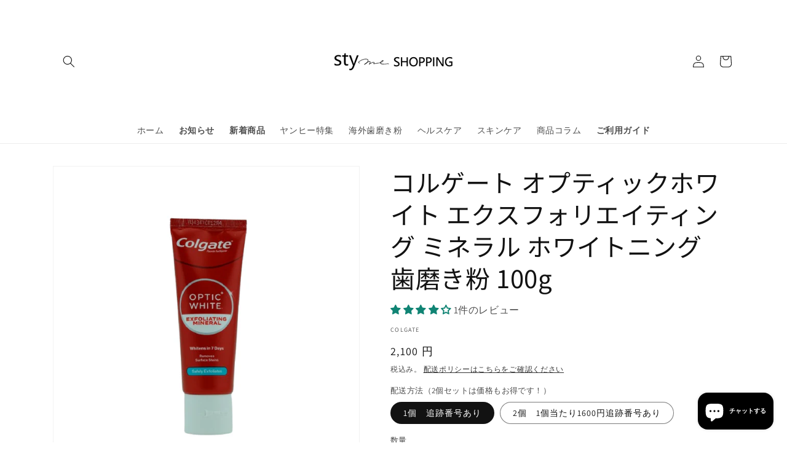

--- FILE ---
content_type: text/javascript; charset=utf-8
request_url: https://s3.us-east-2.amazonaws.com/orderlogic-production/stymeshopping_constraints.js?202502190343
body_size: 44881
content:
var olConstraints = {"shop_id":60336472242,"money_format":"{{amount_no_decimals}} 円","order_min_quantity":null,"order_max_quantity":null,"messages":{"min_product_quantity_prompt":" {{product_title}}は最低 {{quantity}} 個の注文が必要です。","max_product_quantity_prompt":" {{product_title}}は最大 {{quantity}} 個までしか注文ができません。","multiple_quantity_prompt":"通関事情ならびに個人の使用量を大幅に超える購入数に関しては注文を制限させていただいております。 ","modal_title":"数量を確認してください","ok_button":"確認","dismiss_button":"閉じる","update_button":"数量を限度数に更新","cart_changed_prompt":"カートの中身が変更されました。お手数ですがもう一度注文を試してみてください。","custom_message":"数量を変更してから注文に進んでください。"},"7423144984754_maximum":{"product_id":7423144984754,"product":{"title":"【1本あたり750円！】新発想虫よけクリーム ビオレガード モスブロックセラム【日本未上陸】"},"variant_count":8,"type":"maximum","amount":"4"},"7403517083826_maximum":{"product_id":7403517083826,"product":{"title":"ORVA エクスピグメント2%クリーム30g"},"variant_count":1,"type":"maximum","amount":"4"},"7352605147314_maximum":{"product_id":7352605147314,"product":{"title":"OliveOil スージングバーム・レモンセントティーツリー60g"},"variant_count":1,"type":"maximum","amount":"4"},"7178039918770_maximum":{"product_id":7178039918770,"product":{"title":"O'Keeffe's ワーキングハンズハンドクリーム76g"},"variant_count":1,"type":"maximum","amount":"4"},"7221368455346_maximum":{"product_id":7221368455346,"product":{"title":"OLAY Regeneristアイリフティングセラム15g"},"variant_count":1,"type":"maximum","amount":"4"},"7403517411506_maximum":{"product_id":7403517411506,"product":{"title":"NO7 プロテクト＆パーフェクトインテンスアドバスドアイクリーム15ml"},"variant_count":1,"type":"maximum","amount":"4"},"7221369045170_maximum":{"product_id":7221369045170,"product":{"title":"Numis Med 尿素10%フットバーム100ml"},"variant_count":1,"type":"maximum","amount":"4"},"7379983368370_maximum":{"product_id":7379983368370,"product":{"title":"No7 ピュアレチノール 0.3% Retinol Night Concentrate Serum 30ml"},"variant_count":1,"type":"maximum","amount":"4"},"7403516723378_maximum":{"product_id":7403516723378,"product":{"title":"NaturesPlus シュガーアーマー 60カプセル"},"variant_count":1,"type":"maximum","amount":"4"},"7221369307314_maximum":{"product_id":7221369307314,"product":{"title":"Natrol ソイイソフラボン50mg"},"variant_count":1,"type":"maximum","amount":"4"},"7291963211954_maximum":{"product_id":7291963211954,"product":{"title":"Mistine バージンオーガニックココナッツ・ヘアセラム35ml"},"variant_count":2,"type":"maximum","amount":"4"},"7221370650802_maximum":{"product_id":7221370650802,"product":{"title":"Melvita ネクターローズBBクリーム40ml"},"variant_count":1,"type":"maximum","amount":"4"},"7221370519730_maximum":{"product_id":7221370519730,"product":{"title":"アバイブーベ ハーバル歯磨き粉70g"},"variant_count":1,"type":"maximum","amount":"4"},"8056002904242_maximum":{"product_id":8056002904242,"product":{"title":"コルゲート トータルプロクリーニング 歯磨き粉"},"variant_count":2,"type":"maximum","amount":"4"},"7734528934066_maximum":{"product_id":7734528934066,"product":{"title":"コルゲート オプティックホワイト オーツー  歯磨き粉 Colgate Optic White O2 White"},"variant_count":6,"type":"maximum","amount":"4"},"8056002445490_maximum":{"product_id":8056002445490,"product":{"title":"デンティス プレミアムケア 歯磨き粉"},"variant_count":2,"type":"maximum","amount":"4"},"8056002412722_maximum":{"product_id":8056002412722,"product":{"title":"デンティス オリジナル 歯磨き粉"},"variant_count":2,"type":"maximum","amount":"4"},"8056002740402_maximum":{"product_id":8056002740402,"product":{"title":"コルゲート レギュラー 歯磨き粉"},"variant_count":2,"type":"maximum","amount":"4"},"8056002773170_maximum":{"product_id":8056002773170,"product":{"title":"コルゲート トータル アドバンスフレッシュ 歯磨き粉"},"variant_count":2,"type":"maximum","amount":"4"},"7708535292082_maximum":{"product_id":7708535292082,"product":{"title":"極品プラセンタコラーゲン美白シミ取りクレンザー"},"variant_count":1,"type":"maximum","amount":"4"},"7221370192050_maximum":{"product_id":7221370192050,"product":{"title":"位元堂 降醇通60カプセル"},"variant_count":1,"type":"maximum","amount":"4"},"7221370454194_maximum":{"product_id":7221370454194,"product":{"title":"位元堂 紅棗薑茶8袋"},"variant_count":1,"type":"maximum","amount":"4"},"7221368946866_maximum":{"product_id":7221368946866,"product":{"title":"Yukeido 赤ワインコラーゲンしみ取りホワイトニング肌再生マスク6枚"},"variant_count":1,"type":"maximum","amount":"4"},"7291963965618_maximum":{"product_id":7291963965618,"product":{"title":"YANHEE サンブロック・ホワイト30g"},"variant_count":3,"type":"maximum","amount":"4"},"7178040705202_maximum":{"product_id":7178040705202,"product":{"title":"YANHEE アクネクリーム10g"},"variant_count":1,"type":"maximum","amount":"4"},"7221369372850_maximum":{"product_id":7221369372850,"product":{"title":"Trilogy ミネラルラディアンスマスク60ml"},"variant_count":1,"type":"maximum","amount":"4"},"7403515314354_maximum":{"product_id":7403515314354,"product":{"title":"Trilogy ビタミンCポリッシングパウダー30g"},"variant_count":1,"type":"maximum","amount":"4"},"7221368357042_maximum":{"product_id":7221368357042,"product":{"title":"アバイブーベ マンゴスチンピール石鹸100g"},"variant_count":1,"type":"maximum","amount":"4"},"7221368324274_maximum":{"product_id":7221368324274,"product":{"title":"アバイブーベ インディアンマルベリー石鹸100g"},"variant_count":1,"type":"maximum","amount":"4"},"7708536078514_maximum":{"product_id":7708536078514,"product":{"title":"(バイタルミー)キトサンホワイトキドニービーン[サファイアヘルスケア社製]"},"variant_count":1,"type":"maximum","amount":"4"},"7345121132722_maximum":{"product_id":7345121132722,"product":{"title":"【限定価格1280円】cosme nomad for yellow base コスメノマド イエベセット"},"variant_count":1,"type":"maximum","amount":"4"},"7415387914418_maximum":{"product_id":7415387914418,"product":{"title":"【限定価格1280円】cosme nomad for blue base コスメノマド ブルベセット"},"variant_count":1,"type":"maximum","amount":"4"},"7345122574514_maximum":{"product_id":7345122574514,"product":{"title":"【限定価格1380円】cosme nomad buffet style 選べるコスメノマド"},"variant_count":1,"type":"maximum","amount":"4"},"7178039820466_maximum":{"product_id":7178039820466,"product":{"title":"SWANSON アルガンオイル・ウルトラモイスチャーライジングナイトクリーム59ml"},"variant_count":1,"type":"maximum","amount":"4"},"7221370290354_maximum":{"product_id":7221370290354,"product":{"title":"位元堂 純野生雲芝60粒"},"variant_count":1,"type":"maximum","amount":"4"},"7221370028210_maximum":{"product_id":7221370028210,"product":{"title":"位元堂 阿膠棗100g"},"variant_count":1,"type":"maximum","amount":"4"},"7221370126514_maximum":{"product_id":7221370126514,"product":{"title":"位元堂 韓國高麗紅蔘粉6年根60g"},"variant_count":1,"type":"maximum","amount":"4"},"7221369700530_maximum":{"product_id":7221369700530,"product":{"title":"位元堂 黒糖ジンジャーティー8袋"},"variant_count":1,"type":"maximum","amount":"4"},"7221369602226_maximum":{"product_id":7221369602226,"product":{"title":"位元堂 黒豆穀物パウダー5袋"},"variant_count":1,"type":"maximum","amount":"4"},"7708535521458_maximum":{"product_id":7708535521458,"product":{"title":"南極クリルビタミン"},"variant_count":1,"type":"maximum","amount":"4"},"7221369503922_maximum":{"product_id":7221369503922,"product":{"title":"ドクターゼロ リデニカル・ヘア\u0026スカルプシャンプー+コンディショナー女性用"},"variant_count":1,"type":"maximum","amount":"4"},"7221370978482_maximum":{"product_id":7221370978482,"product":{"title":"YANHEE ビューティースキン・アイジェルQ10　15ml"},"variant_count":3,"type":"maximum","amount":"4"},"7291963900082_maximum":{"product_id":7291963900082,"product":{"title":"YANHEE ワキ用ジェル・タラックレイ10g"},"variant_count":3,"type":"maximum","amount":"4"},"7868107096242_maximum":{"product_id":7868107096242,"product":{"title":"YANHEE セーラムヴィータC"},"variant_count":3,"type":"maximum","amount":"4"},"7708535947442_maximum":{"product_id":7708535947442,"product":{"title":"[フォリックス]ルグゼバイブ"},"variant_count":1,"type":"maximum","amount":"4"},"7799212638386_maximum":{"product_id":7799212638386,"product":{"title":"セメナックス"},"variant_count":3,"type":"maximum","amount":"4"},"7868106997938_maximum":{"product_id":7868106997938,"product":{"title":"クラチャイダム"},"variant_count":2,"type":"maximum","amount":"4"},"7868106768562_maximum":{"product_id":7868106768562,"product":{"title":"セルリッド（セルリド）"},"variant_count":1,"type":"maximum","amount":"4"},"7921179852978_maximum":{"product_id":7921179852978,"product":{"title":"プロソルーション・プラス"},"variant_count":3,"type":"maximum","amount":"4"},"7799212671154_maximum":{"product_id":7799212671154,"product":{"title":"フォルスコリンファットロスダイエット"},"variant_count":3,"type":"maximum","amount":"4"},"7708535423154_maximum":{"product_id":7708535423154,"product":{"title":"ドクターズファーマシーのプレミアムリジン"},"variant_count":1,"type":"maximum","amount":"4"},"7708535750834_maximum":{"product_id":7708535750834,"product":{"title":"(バイタルミー)ビオチン10000mcg[サファイアヘルスケア社製]"},"variant_count":1,"type":"maximum","amount":"4"},"7708535685298_maximum":{"product_id":7708535685298,"product":{"title":"(バイタルミー)シリマリン100mg[サファイアヘルスケア社製]"},"variant_count":1,"type":"maximum","amount":"4"},"7403516297394_maximum":{"product_id":7403516297394,"product":{"title":"マディ コンブチャサマーティー100ml"},"variant_count":1,"type":"maximum","amount":"4"},"7868106932402_maximum":{"product_id":7868106932402,"product":{"title":"モダプラスクロコダイルブラッドインカプセル100錠+おまけ30錠"},"variant_count":2,"type":"maximum","amount":"4"},"7352604950706_maximum":{"product_id":7352604950706,"product":{"title":"ポーポー リップバーム10g"},"variant_count":1,"type":"maximum","amount":"4"},"7237502107826_maximum":{"product_id":7237502107826,"product":{"title":"【テスト】プリックリーヒートクーリングシート10枚【テスト】"},"variant_count":1,"type":"maximum","amount":"4"},"7178040017074_maximum":{"product_id":7178040017074,"product":{"title":"バニクリーム モイスチャライジングスキンクリーム113g"},"variant_count":1,"type":"maximum","amount":"4"},"7291964424370_maximum":{"product_id":7291964424370,"product":{"title":"ケトスリム・ハイプロテインバー(チョコレートアーモンドクランチ)12本入"},"variant_count":1,"type":"maximum","amount":"4"},"7708535390386_maximum":{"product_id":7708535390386,"product":{"title":"ドクターズファーマシーのマルチビタミン180粒"},"variant_count":1,"type":"maximum","amount":"4"},"7178039853234_maximum":{"product_id":7178039853234,"product":{"title":"ドクターズファーマシーのマルチビタミン180粒"},"variant_count":1,"type":"maximum","amount":"4"},"7708536012978_maximum":{"product_id":7708536012978,"product":{"title":"(バイタルミー)ルテイン20mg[サファイアヘルスケア社製]"},"variant_count":1,"type":"maximum","amount":"4"},"7799212736690_maximum":{"product_id":7799212736690,"product":{"title":"スタッカー3"},"variant_count":3,"type":"maximum","amount":"4"},"7178040115378_maximum":{"product_id":7178040115378,"product":{"title":"マヌカドクター アピナリッシュ・エイジディファイングセラム30ml"},"variant_count":1,"type":"maximum","amount":"4"},"7221370749106_maximum":{"product_id":7221370749106,"product":{"title":"マヌカドクター アンチポルーション・プロテクティブプライマー30ml"},"variant_count":1,"type":"maximum","amount":"4"},"7178039787698_maximum":{"product_id":7178039787698,"product":{"title":"リバイタブロウ・アドバンス3ml"},"variant_count":1,"type":"maximum","amount":"4"},"7708535881906_maximum":{"product_id":7708535881906,"product":{"title":"(バイタルミー)ギムネマシルベスタ400mg[サファイアヘルスケア社製]"},"variant_count":1,"type":"maximum","amount":"4"},"7379983466674_maximum":{"product_id":7379983466674,"product":{"title":"4U2 キャンディパレット"},"variant_count":1,"type":"maximum","amount":"4"},"7403517280434_maximum":{"product_id":7403517280434,"product":{"title":"4U2 シマーブラッシュオン4.5g"},"variant_count":1,"type":"maximum","amount":"4"},"7403517345970_maximum":{"product_id":7403517345970,"product":{"title":"4U2 マットブラッシュオン4.5g"},"variant_count":1,"type":"maximum","amount":"4"},"7403517739186_maximum":{"product_id":7403517739186,"product":{"title":"4U2 コスメティックブロウコート7g"},"variant_count":1,"type":"maximum","amount":"4"},"7379983401138_maximum":{"product_id":7379983401138,"product":{"title":"4U2 EST. HARDER"},"variant_count":2,"type":"maximum","amount":"4"},"7379983564978_maximum":{"product_id":7379983564978,"product":{"title":"4U2 TOUCH MY LIP"},"variant_count":3,"type":"maximum","amount":"4"},"7708535914674_maximum":{"product_id":7708535914674,"product":{"title":"(バイタルミー)マカ500mg[サファイアヘルスケア社製]"},"variant_count":1,"type":"maximum","amount":"4"},"7708535783602_maximum":{"product_id":7708535783602,"product":{"title":"(バイタルミー)ジンク50mg[サファイアヘルスケア社製]"},"variant_count":1,"type":"maximum","amount":"4"},"7221368783026_maximum":{"product_id":7221368783026,"product":{"title":"マヌカドクター アピナリッシュ・レストリングナイトクリーム50ml"},"variant_count":1,"type":"maximum","amount":"4"},"7178039656626_maximum":{"product_id":7178039656626,"product":{"title":"ザントレックスレッド56錠"},"variant_count":1,"type":"maximum","amount":"4"},"7403515478194_maximum":{"product_id":7403515478194,"product":{"title":"Alepia オーガニック・アルガンオイル・ローズ100ml"},"variant_count":1,"type":"maximum","amount":"4"},"7562667360434_maximum":{"product_id":7562667360434,"product":{"title":"Avene デオドラント24h 50ml"},"variant_count":1,"type":"maximum","amount":"4"},"7221369831602_maximum":{"product_id":7221369831602,"product":{"title":"Avene シカルファットプラス・リペアクリーム40ml"},"variant_count":1,"type":"maximum","amount":"4"},"7221369798834_maximum":{"product_id":7221369798834,"product":{"title":"Avene トリクセラNTフルイドクリーム400ml"},"variant_count":1,"type":"maximum","amount":"4"},"7291964915890_maximum":{"product_id":7291964915890,"product":{"title":"Avene アンチエイジサンケアーSPF50+ 50ml"},"variant_count":1,"type":"maximum","amount":"4"},"7352605180082_maximum":{"product_id":7352605180082,"product":{"title":"Balipura オーラスプレー7チャクラ100ml"},"variant_count":1,"type":"maximum","amount":"4"},"7291964883122_maximum":{"product_id":7291964883122,"product":{"title":"Balipura クリスタルインフューズド・ロールOM(バーシング)8ml"},"variant_count":1,"type":"maximum","amount":"4"},"7291964752050_maximum":{"product_id":7291964752050,"product":{"title":"Balipura クリスタルインフューズド・ロールOM(ピュアラブ)8ml"},"variant_count":1,"type":"maximum","amount":"4"},"7291964817586_maximum":{"product_id":7291964817586,"product":{"title":"Balipura クリスタルインフューズド・ロールOM(レットゴー)8ml"},"variant_count":1,"type":"maximum","amount":"4"},"7291964784818_maximum":{"product_id":7291964784818,"product":{"title":"Balipura クリスタルインフューズド・ロールOM(プロテクション)8ml"},"variant_count":1,"type":"maximum","amount":"4"},"7291964850354_maximum":{"product_id":7291964850354,"product":{"title":"Balipura クリスタルインフューズド・ロールOM(グラウンディング)8ml"},"variant_count":1,"type":"maximum","amount":"4"},"7291964719282_maximum":{"product_id":7291964719282,"product":{"title":"Balipura クリスタルインフューズド・ロールOM(スペースクリアリング)8ml"},"variant_count":1,"type":"maximum","amount":"4"},"7178040377522_maximum":{"product_id":7178040377522,"product":{"title":"Benev GFハイドロジェルモイスチュアライジングマスク30g5枚"},"variant_count":1,"type":"maximum","amount":"4"},"7178039951538_maximum":{"product_id":7178039951538,"product":{"title":"BIHAKUEN ハイドロキノンソープ100g"},"variant_count":3,"type":"maximum","amount":"4"},"7291964653746_maximum":{"product_id":7291964653746,"product":{"title":"BIHAKUEN セルリバイタルセラム45カプセル"},"variant_count":1,"type":"maximum","amount":"4"},"7708535619762_maximum":{"product_id":7708535619762,"product":{"title":"[BIHAKUEN]ホワイチュア(Whiture)"},"variant_count":1,"type":"maximum","amount":"4"},"7178040344754_maximum":{"product_id":7178040344754,"product":{"title":"BIODERMA シカビオクリーム40ml"},"variant_count":1,"type":"maximum","amount":"4"},"7178040574130_maximum":{"product_id":7178040574130,"product":{"title":"BIODERMA アトデルム・インテンシブバーム500ml"},"variant_count":1,"type":"maximum","amount":"4"},"7291964620978_maximum":{"product_id":7291964620978,"product":{"title":"BIODERMA アトデルム・ウルトラリペアハンド\u0026ネイルクリーム50ml"},"variant_count":1,"type":"maximum","amount":"4"},"7221369667762_maximum":{"product_id":7221369667762,"product":{"title":"Bioderma サンシビオH2O 250ml"},"variant_count":1,"type":"maximum","amount":"4"},"7868106866866_maximum":{"product_id":7868106866866,"product":{"title":"BioProsper ホワイトキドニービーンエキストラクト"},"variant_count":1,"type":"maximum","amount":"4"},"7221369209010_maximum":{"product_id":7221369209010,"product":{"title":"BioTech USA チーズスープ"},"variant_count":1,"type":"maximum","amount":"4"},"7221369340082_maximum":{"product_id":7221369340082,"product":{"title":"BioTech USA  トマトスープ10袋"},"variant_count":1,"type":"maximum","amount":"4"},"7379983335602_maximum":{"product_id":7379983335602,"product":{"title":"BKAcne バランシングマスク35g"},"variant_count":1,"type":"maximum","amount":"4"},"7379983532210_maximum":{"product_id":7379983532210,"product":{"title":"BSC Smoothing Matte Powder SPF20 PA++"},"variant_count":3,"type":"maximum","amount":"4"},"7221370323122_maximum":{"product_id":7221370323122,"product":{"title":"CarbonCoco ココナッツ\u0026チャコールティースホワイトニングストリップ14枚"},"variant_count":1,"type":"maximum","amount":"4"},"7221370355890_maximum":{"product_id":7221370355890,"product":{"title":"CarbonCoco アクティベーティッドチャコールトゥースペースト・スペアミント80g"},"variant_count":1,"type":"maximum","amount":"4"},"7734528901298_maximum":{"product_id":7734528901298,"product":{"title":"サンマット Cathy Doll（キャシードール）肌補正下地・日焼け止め"},"variant_count":4,"type":"maximum","amount":"4"},"7221370683570_maximum":{"product_id":7221370683570,"product":{"title":"Caudalie オードボーテ100ml"},"variant_count":1,"type":"maximum","amount":"4"},"7352605540530_maximum":{"product_id":7352605540530,"product":{"title":"Caudalie レスベラトロールリフト50ml"},"variant_count":1,"type":"maximum","amount":"4"},"7403515084978_maximum":{"product_id":7403515084978,"product":{"title":"Caudalie インスタントデトックスマスク75ml"},"variant_count":1,"type":"maximum","amount":"4"},"7921179918514_maximum":{"product_id":7921179918514,"product":{"title":"(Cg)オージーGスポットジェル(無香料)"},"variant_count":2,"type":"maximum","amount":"4"},"7291963998386_maximum":{"product_id":7291963998386,"product":{"title":"CHAME V-Colファイバー5袋"},"variant_count":1,"type":"maximum","amount":"4"},"7403517575346_maximum":{"product_id":7403517575346,"product":{"title":"ChaTraMue オリジナルタイティー50袋"},"variant_count":1,"type":"maximum","amount":"4"},"7291964293298_maximum":{"product_id":7291964293298,"product":{"title":"Chiangmai Healthy Product プロポリス石鹸75g"},"variant_count":2,"type":"maximum","amount":"4"},"7403515248818_maximum":{"product_id":7403515248818,"product":{"title":"Clinique テイクザデイオフ・クレンジングバーム125ml"},"variant_count":1,"type":"maximum","amount":"4"},"7221370716338_maximum":{"product_id":7221370716338,"product":{"title":"Clinique モイスチャーサージ・96アイコンセントレート15ml"},"variant_count":1,"type":"maximum","amount":"4"},"7291964555442_maximum":{"product_id":7291964555442,"product":{"title":"Clinique フレッシュプレスト・デイリー\u0026オーバーナイトブースター(VC2本+VA2本)"},"variant_count":1,"type":"maximum","amount":"4"},"7178040049842_maximum":{"product_id":7178040049842,"product":{"title":"CountryLife L-アルギニン\u0026L-オルニチン1000mg180錠"},"variant_count":1,"type":"maximum","amount":"4"},"7221369012402_maximum":{"product_id":7221369012402,"product":{"title":"DENTISTE デンティス・プレミアム歯みがきセット"},"variant_count":1,"type":"maximum","amount":"4"},"7178040279218_maximum":{"product_id":7178040279218,"product":{"title":"オパシー DEO石鹸100g"},"variant_count":1,"type":"maximum","amount":"4"},"7221369143474_maximum":{"product_id":7221369143474,"product":{"title":"Dermaceutic ヒアルシューティック40ml"},"variant_count":1,"type":"maximum","amount":"4"},"7221369176242_maximum":{"product_id":7221369176242,"product":{"title":"Dermaceutic リジェンシューティック40ml"},"variant_count":1,"type":"maximum","amount":"4"},"7221369110706_maximum":{"product_id":7221369110706,"product":{"title":"Dermaceutic C25クリーム30ml"},"variant_count":1,"type":"maximum","amount":"4"},"7708535652530_maximum":{"product_id":7708535652530,"product":{"title":"[Dermaceutic]ミルクピールトリートメント(MilkPeelTreatment)"},"variant_count":1,"type":"maximum","amount":"4"},"7221369471154_maximum":{"product_id":7221369471154,"product":{"title":"Dermaroller アンチセルライトクリーム250ml"},"variant_count":1,"type":"maximum","amount":"4"},"7562667262130_maximum":{"product_id":7562667262130,"product":{"title":"DoctorD.Schwab SRGスーパーリムーバルジェル"},"variant_count":1,"type":"maximum","amount":"4"},"7403516166322_maximum":{"product_id":7403516166322,"product":{"title":"Dr.Mercola リポソーマル ビタミンC1000mg180カプセル"},"variant_count":1,"type":"maximum","amount":"4"},"8056002543794_maximum":{"product_id":8056002543794,"product":{"title":"スムースE クリーム　15g"},"variant_count":2,"type":"maximum","amount":"4"},"8056002576562_maximum":{"product_id":8056002576562,"product":{"title":"スムースE ホワイト ベイビーフェイスジェル"},"variant_count":2,"type":"maximum","amount":"4"},"8056002642098_maximum":{"product_id":8056002642098,"product":{"title":"スムースE ホワイト ベイビーフェイスクリーム"},"variant_count":2,"type":"maximum","amount":"4"},"8056002674866_maximum":{"product_id":8056002674866,"product":{"title":"スムースE クリームプラス ホワイト　10g"},"variant_count":2,"type":"maximum","amount":"4"},"7352606032050_maximum":{"product_id":7352606032050,"product":{"title":"Essano ビタミンCブライトニング・SPF15モイスチャライザー75ml"},"variant_count":1,"type":"maximum","amount":"4"},"7291960623282_maximum":{"product_id":7291960623282,"product":{"title":"EXAFIT リーンフレーム90錠"},"variant_count":1,"type":"maximum","amount":"4"},"7291964522674_maximum":{"product_id":7291964522674,"product":{"title":"Fillmed AAリフトセラム30ml"},"variant_count":1,"type":"maximum","amount":"4"},"7403516231858_maximum":{"product_id":7403516231858,"product":{"title":"Filorga タイムフィラーマスク・スーパースムージングマスク20ml"},"variant_count":1,"type":"maximum","amount":"4"},"7291963179186_maximum":{"product_id":7291963179186,"product":{"title":"Filorga メソマスク50ml"},"variant_count":1,"type":"maximum","amount":"4"},"7291964489906_maximum":{"product_id":7291964489906,"product":{"title":"Finale インティメイトタイトニングセラム10ml"},"variant_count":1,"type":"maximum","amount":"4"},"7221368520882_maximum":{"product_id":7221368520882,"product":{"title":"Finale バストクリーム30g"},"variant_count":2,"type":"maximum","amount":"4"},"7791240282290_maximum":{"product_id":7791240282290,"product":{"title":"_Gift_対象商品2000円以上注文で必ずもらえるタイ商品プレゼント"},"variant_count":1,"type":"maximum","amount":"4"},"7734529425586_maximum":{"product_id":7734529425586,"product":{"title":"ヴァセリンGluta HyaUVローション（Vaseline Healthy Bright Gluta Hya Serum Burst UV Lotion Flawless Glow）"},"variant_count":4,"type":"maximum","amount":"4"},"7734529392818_maximum":{"product_id":7734529392818,"product":{"title":"ヴァセリンGluta Hyaセラムローション（Vaseline Healthy Bright Gluta Hya Serum Burst Lotion Dewey Radiance）"},"variant_count":4,"type":"maximum","amount":"4"},"7403514986674_maximum":{"product_id":7403514986674,"product":{"title":"GreaterPharma マイバシン 口腔スプレー15ml"},"variant_count":2,"type":"maximum","amount":"4"},"7436435980466_maximum":{"product_id":7436435980466,"product":{"title":"(GreenEnvee)08ハイドレートフェイシャルミスト118ml"},"variant_count":1,"type":"maximum","amount":"4"},"7291963048114_maximum":{"product_id":7291963048114,"product":{"title":"HARNN マンゴスチン＆ベルガモット石鹸100g 3個セット"},"variant_count":2,"type":"maximum","amount":"4"},"7403514757298_maximum":{"product_id":7403514757298,"product":{"title":"Harrogate ハロゲート 硫黄石鹸オリジナル50g"},"variant_count":2,"type":"maximum","amount":"4"},"7868107260082_maximum":{"product_id":7868107260082,"product":{"title":"HerbalOne ポム"},"variant_count":2,"type":"maximum","amount":"4"},"7868107161778_maximum":{"product_id":7868107161778,"product":{"title":"HerbalOne セサミン"},"variant_count":2,"type":"maximum","amount":"4"},"7352605311154_maximum":{"product_id":7352605311154,"product":{"title":"Himalaya ニームフェイスウォッシュ50ml"},"variant_count":1,"type":"maximum","amount":"4"},"7178040508594_maximum":{"product_id":7178040508594,"product":{"title":"iskinclock モイストロックフェイスウォッシュ120g"},"variant_count":1,"type":"maximum","amount":"4"},"7178040443058_maximum":{"product_id":7178040443058,"product":{"title":"iskinclock フォーカスCフェイスマスク5枚"},"variant_count":1,"type":"maximum","amount":"4"},"7403514921138_maximum":{"product_id":7403514921138,"product":{"title":"Joseristine アルプローズステムセルQ10リペアリングマスク6枚"},"variant_count":1,"type":"maximum","amount":"4"},"7403516494002_maximum":{"product_id":7403516494002,"product":{"title":"Jula'sHerb モリンガリペアジェル40ml"},"variant_count":2,"type":"maximum","amount":"4"},"7403516559538_maximum":{"product_id":7403516559538,"product":{"title":"Jula'sHerb ロンガンメラズマセラム40ml"},"variant_count":2,"type":"maximum","amount":"4"},"7403516625074_maximum":{"product_id":7403516625074,"product":{"title":"Jula'sHerb DDクリームウォーターメロンSPF50 40ml"},"variant_count":2,"type":"maximum","amount":"4"},"7403514626226_maximum":{"product_id":7403514626226,"product":{"title":"Kerasys サロンケア・ニュートリティブアンプルリンス600ml"},"variant_count":1,"type":"maximum","amount":"4"},"7403514495154_maximum":{"product_id":7403514495154,"product":{"title":"Kerasys サロンケア・ニュートリティブアンプルシャンプー600ml"},"variant_count":1,"type":"maximum","amount":"4"},"7868107063474_maximum":{"product_id":7868107063474,"product":{"title":"Khaolaor キトサンカプセル"},"variant_count":2,"type":"maximum","amount":"4"},"7178040639666_maximum":{"product_id":7178040639666,"product":{"title":"Khaolaor クラチャイダム100錠"},"variant_count":2,"type":"maximum","amount":"4"},"7291964588210_maximum":{"product_id":7291964588210,"product":{"title":"Khaolaor キトサンカプセル100錠"},"variant_count":2,"type":"maximum","amount":"4"},"7221370847410_maximum":{"product_id":7221370847410,"product":{"title":"Kiki-Health マグネシウム・オイル・スプレー125ml"},"variant_count":1,"type":"maximum","amount":"4"},"7221370781874_maximum":{"product_id":7221370781874,"product":{"title":"Kiki-Health マリンコラーゲン・ビューティブレンド150カプセル"},"variant_count":1,"type":"maximum","amount":"4"},"7221369536690_maximum":{"product_id":7221369536690,"product":{"title":"Kiki-Health オーガニックアサイーパウダー50g"},"variant_count":1,"type":"maximum","amount":"4"},"7708535324850_maximum":{"product_id":7708535324850,"product":{"title":"L-リジン1000mg[SourceNaturals社製]"},"variant_count":1,"type":"maximum","amount":"4"},"7221369962674_maximum":{"product_id":7221369962674,"product":{"title":"La-Roche-Posay ミセラークレンジングウォーター・ウルトラ400ml"},"variant_count":1,"type":"maximum","amount":"4"},"7221369929906_maximum":{"product_id":7221369929906,"product":{"title":"La-Roche-Posay トレリアンセンシティブクリーム40ml"},"variant_count":1,"type":"maximum","amount":"4"},"7221369864370_maximum":{"product_id":7221369864370,"product":{"title":"La-Roche-Posay エファクラH40ml"},"variant_count":1,"type":"maximum","amount":"4"},"7352604852402_maximum":{"product_id":7352604852402,"product":{"title":"Life Extension オーラルハイジーン30粒"},"variant_count":1,"type":"maximum","amount":"4"},"7708536111282_maximum":{"product_id":7708536111282,"product":{"title":"(バイタルミー)L-アルギニン\u0026L-シトルリン[サファイアヘルスケア社製]"},"variant_count":1,"type":"maximum","amount":"4"},"7403517182130_maximum":{"product_id":7403517182130,"product":{"title":"Lorealリバイタリフトフィラー・アイクリームフォーフェイス30ml"},"variant_count":1,"type":"maximum","amount":"4"},"7708535586994_maximum":{"product_id":7708535586994,"product":{"title":"(バイタルミー)L-リジンプラス[サファイアヘルスケア社製]"},"variant_count":1,"type":"maximum","amount":"4"},"7921179820210_maximum":{"product_id":7921179820210,"product":{"title":"フェロモアアルティメイトリキッド　M"},"variant_count":2,"type":"maximum","amount":"4"},"7352605671602_maximum":{"product_id":7352605671602,"product":{"title":"Marvis トゥースペースト・フレーバー・コレクション7本入"},"variant_count":1,"type":"maximum","amount":"4"},"7221369438386_maximum":{"product_id":7221369438386,"product":{"title":"MARVIS ホワイトニングミントトゥースペースト85ml"},"variant_count":1,"type":"maximum","amount":"4"},"7352605409458_maximum":{"product_id":7352605409458,"product":{"title":"Melvita ネクターローズフレッシュアイコンタージェル15ml"},"variant_count":1,"type":"maximum","amount":"4"},"7403488313522_maximum":{"product_id":7403488313522,"product":{"title":"MerrezCa アロエベラサンプロテクションスティック15g"},"variant_count":1,"type":"maximum","amount":"4"},"7379983499442_maximum":{"product_id":7379983499442,"product":{"title":"MIZUMI UV ウォーターセラム Non-chemical 日焼け止め SPF50 PA++++"},"variant_count":2,"type":"maximum","amount":"4"},"7291964326066_maximum":{"product_id":7291964326066,"product":{"title":"OSIMAGNESIUM グッドナイト・マグネシウムバスフレークス・ラベンダー200g"},"variant_count":1,"type":"maximum","amount":"4"},"7708535259314_maximum":{"product_id":7708535259314,"product":{"title":"パントガール(Pantogar)インターナショナル版"},"variant_count":1,"type":"maximum","amount":"4"},"7403514855602_maximum":{"product_id":7403514855602,"product":{"title":"PatchMD アイロンプラス30パッチ"},"variant_count":1,"type":"maximum","amount":"4"},"7221368619186_maximum":{"product_id":7221368619186,"product":{"title":"PatchMD キープクリアニキビ予防パッチ30枚"},"variant_count":1,"type":"maximum","amount":"4"},"7352606064818_maximum":{"product_id":7352606064818,"product":{"title":"Physiogel インテンシブクリーム100ml"},"variant_count":1,"type":"maximum","amount":"4"},"7403515576498_maximum":{"product_id":7403515576498,"product":{"title":"Physiogel ボディローション400ml"},"variant_count":1,"type":"maximum","amount":"4"},"7921179787442_maximum":{"product_id":7921179787442,"product":{"title":"pjur マイスプレー"},"variant_count":2,"type":"maximum","amount":"4"},"7291964194994_maximum":{"product_id":7291964194994,"product":{"title":"OSIMAGNESIUM マグネシウムバスフレークス200g"},"variant_count":1,"type":"maximum","amount":"4"},"7221369733298_maximum":{"product_id":7221369733298,"product":{"title":"Obagi プロフェッショナルC・セラム15% 30ml"},"variant_count":1,"type":"maximum","amount":"4"},"7291964227762_maximum":{"product_id":7291964227762,"product":{"title":"Obagi オバジ360・レチノール0.5クリーム28g"},"variant_count":1,"type":"maximum","amount":"4"},"7221368422578_maximum":{"product_id":7221368422578,"product":{"title":"リステリントータルケアNo.6海外版1000ml"},"variant_count":1,"type":"maximum","amount":"4"},"7178040311986_maximum":{"product_id":7178040311986,"product":{"title":"NaturesPlus ビタミンE30000IUクリーム63g"},"variant_count":1,"type":"maximum","amount":"4"},"7221370912946_maximum":{"product_id":7221370912946,"product":{"title":"Mistine フットフィックス・クラックトヒールクリーム50g"},"variant_count":2,"type":"maximum","amount":"4"},"7291963244722_maximum":{"product_id":7291963244722,"product":{"title":"Mistine ナチュラルアンチャン・アイブローライニングセラム1.9g"},"variant_count":2,"type":"maximum","amount":"4"},"7221370618034_maximum":{"product_id":7221370618034,"product":{"title":"Melvita ダマスクローズフローラルウォーター200ml"},"variant_count":1,"type":"maximum","amount":"4"},"8056002805938_maximum":{"product_id":8056002805938,"product":{"title":"コルゲート センシティブプロテクション 歯磨き粉"},"variant_count":2,"type":"maximum","amount":"4"},"7352604885170_maximum":{"product_id":7352604885170,"product":{"title":"ベロッカ 発泡錠オレンジ味15錠"},"variant_count":4,"type":"maximum","amount":"4"},"7734528966834_maximum":{"product_id":7734528966834,"product":{"title":"コルゲート オプティックホワイト エクスフォリエイティング ミネラル ホワイトニング 歯磨き粉"},"variant_count":2,"type":"maximum","amount":"4"},"8056002511026_maximum":{"product_id":8056002511026,"product":{"title":"デンティス プレミアムホワイト 歯磨き粉"},"variant_count":2,"type":"maximum","amount":"4"},"8056002871474_maximum":{"product_id":8056002871474,"product":{"title":"コルゲート ハーバルソルト 歯磨き粉"},"variant_count":2,"type":"maximum","amount":"4"},"8131538682034_maximum":{"product_id":8131538682034,"product":{"title":"コルゲート オプティック ホワイト パープル 歯磨き粉　Colgate Optic White Purple"},"variant_count":3,"type":"maximum","amount":"4"},"8056002707634_maximum":{"product_id":8056002707634,"product":{"title":"コルゲート アドバンス ホワイトニング 歯磨き粉"},"variant_count":2,"type":"maximum","amount":"4"},"7291964391602_maximum":{"product_id":7291964391602,"product":{"title":"OSIMAGNESIUM グッドムード・マグネシウムバスフレークス・マンダリン200g"},"variant_count":1,"type":"maximum","amount":"4"},"7768901025970_maximum":{"product_id":7768901025970,"product":{"title":"対象商品2000円以上注文で必ずもらえるタイ美容商品プレゼント"},"variant_count":1,"type":"maximum","amount":"4"},"7221370159282_maximum":{"product_id":7221370159282,"product":{"title":"位元堂 山薬ヨクイニン穀物パウダー5袋"},"variant_count":1,"type":"maximum","amount":"4"},"7221368881330_maximum":{"product_id":7221368881330,"product":{"title":"Yukeido 極品真珠コラーゲンシワ取りホワイトニングコエンザイムQ10マスク6枚"},"variant_count":1,"type":"maximum","amount":"4"},"7291964129458_maximum":{"product_id":7291964129458,"product":{"title":"OSIMAGNESIUM マッスルリラックス・マグネシウムバスフレークス・ユーカリ200g"},"variant_count":1,"type":"maximum","amount":"4"},"7178040770738_maximum":{"product_id":7178040770738,"product":{"title":"YANHEE メラクリーム20g"},"variant_count":3,"type":"maximum","amount":"4"},"7221369077938_maximum":{"product_id":7221369077938,"product":{"title":"Trilogy ロザピンナイトクリーム60ml"},"variant_count":1,"type":"maximum","amount":"4"},"7403515707570_maximum":{"product_id":7403515707570,"product":{"title":"Tilley ペルシアンフィグ・トリプルセンティッドソイキャンドル240g"},"variant_count":1,"type":"maximum","amount":"4"},"7221368586418_maximum":{"product_id":7221368586418,"product":{"title":"PatchMD ガルシニアカンボジアプラスパッチ30枚"},"variant_count":1,"type":"maximum","amount":"4"},"7708535849138_maximum":{"product_id":7708535849138,"product":{"title":"(バイタルミー)マルチビタミン[サファイアヘルスケア社製]"},"variant_count":1,"type":"maximum","amount":"4"},"8056002478258_maximum":{"product_id":8056002478258,"product":{"title":"デンティス  虫歯ケア フッ素マックス　歯磨き粉"},"variant_count":2,"type":"maximum","amount":"4"},"7221370421426_maximum":{"product_id":7221370421426,"product":{"title":"位元堂 護眼杞菊藍苺素60カプセル"},"variant_count":1,"type":"maximum","amount":"4"},"7352605900978_maximum":{"product_id":7352605900978,"product":{"title":"Reunrom ヤングココナッツハンドクリーム30g"},"variant_count":1,"type":"maximum","amount":"4"},"7562667294898_maximum":{"product_id":7562667294898,"product":{"title":"SeaEnzyme ボタニカルヘアセラム・アドバンスフォーミュラ"},"variant_count":1,"type":"maximum","amount":"4"},"7403517051058_maximum":{"product_id":7403517051058,"product":{"title":"SeaEnzyme シーウィードバスクリスタル345g"},"variant_count":1,"type":"maximum","amount":"4"},"7403515019442_maximum":{"product_id":7403515019442,"product":{"title":"Skinkey ブラックパワーグラフェンフェイスマスク5枚"},"variant_count":1,"type":"maximum","amount":"4"},"7403515379890_maximum":{"product_id":7403515379890,"product":{"title":"Smooth E ホワイトクリーム"},"variant_count":4,"type":"maximum","amount":"4"},"7221368553650_maximum":{"product_id":7221368553650,"product":{"title":"Smooth E フィジカルホワイトベイビーフェイスサンスクリーンSPF50+ 15g"},"variant_count":2,"type":"maximum","amount":"4"},"7405878018226_maximum":{"product_id":7405878018226,"product":{"title":"SnakeBrand プリックリーヒート・クーリングパウダー(クラシック) 140ｇ"},"variant_count":1,"type":"maximum","amount":"4"},"7291964031154_maximum":{"product_id":7291964031154,"product":{"title":"SourceNaturals シュガーバン75錠"},"variant_count":1,"type":"maximum","amount":"4"},"7178040213682_maximum":{"product_id":7178040213682,"product":{"title":"SWANSON MCTピュアオイル1000mg"},"variant_count":1,"type":"maximum","amount":"4"},"7221369405618_maximum":{"product_id":7221369405618,"product":{"title":"Trilogy ボディスクラブ185ml"},"variant_count":1,"type":"maximum","amount":"4"},"7178039754930_maximum":{"product_id":7178039754930,"product":{"title":"Yukeido 極品プラセンタコラーゲン美白美顔エッセンス50g"},"variant_count":1,"type":"maximum","amount":"4"},"7221370060978_maximum":{"product_id":7221370060978,"product":{"title":"位元堂 チベット天然野生冬虫夏草24カプセル"},"variant_count":1,"type":"maximum","amount":"4"},"7352605737138_maximum":{"product_id":7352605737138,"product":{"title":"UnionSwiss バイオオイル60ml"},"variant_count":1,"type":"maximum","amount":"4"},"7221368651954_maximum":{"product_id":7221368651954,"product":{"title":"POND'S マジックパウダーBB50g"},"variant_count":1,"type":"maximum","amount":"4"},"7403515805874_maximum":{"product_id":7403515805874,"product":{"title":"Puricas ドラゴンズブラッド・スカージェル8g"},"variant_count":2,"type":"maximum","amount":"4"},"7403516919986_maximum":{"product_id":7403516919986,"product":{"title":"RoyalDoulton エレメンツリードデュフューザー(ピンクグレープフルーツ,ジレイニアム\u0026アンバーウッズ)180ml"},"variant_count":1,"type":"maximum","amount":"4"},"7403515936946_maximum":{"product_id":7403515936946,"product":{"title":"QNT ビーガンプロテイン チョコレートマフィン25回分"},"variant_count":1,"type":"maximum","amount":"4"},"7178040737970_maximum":{"product_id":7178040737970,"product":{"title":"Snake Brand プリックリーヒートクーリングシート10枚"},"variant_count":1,"type":"maximum","amount":"4"},"7403515150514_maximum":{"product_id":7403515150514,"product":{"title":"SnakeBrand プリックリーヒート・シャワージェル・リラクシング450ml"},"variant_count":1,"type":"maximum","amount":"4"},"7221368815794_maximum":{"product_id":7221368815794,"product":{"title":"マヌカドクター アピナリッシュ・リバイタライジングディクリームSPF15 50ml"},"variant_count":1,"type":"maximum","amount":"4"},"7403516100786_maximum":{"product_id":7403516100786,"product":{"title":"Tilley センツオブネイチャー・シトロネラウィズラベンダー＆タイム・アウトドアキャンドル280g"},"variant_count":1,"type":"maximum","amount":"4"},"7403516362930_maximum":{"product_id":7403516362930,"product":{"title":"Trilogy ローズヒップオイル20ml"},"variant_count":1,"type":"maximum","amount":"4"},"7708535488690_maximum":{"product_id":7708535488690,"product":{"title":"グレイアウェイフォーミュラー[Vitalabs社製]"},"variant_count":1,"type":"maximum","amount":"4"},"7221370486962_maximum":{"product_id":7221370486962,"product":{"title":"YANHEE ホワイトニングクリーム20g"},"variant_count":3,"type":"maximum","amount":"4"},"7291963113650_maximum":{"product_id":7291963113650,"product":{"title":"YANHEE ベジファイバーダイエット100錠"},"variant_count":3,"type":"maximum","amount":"4"},"8213861171378_maximum":{"product_id":8213861171378,"product":{"title":"pastel リフレッシュノーズミントスティック ストロングミント"},"variant_count":2,"type":"maximum","amount":"2"},"8291146465458_maximum":{"product_id":8291146465458,"product":{"title":"アース　モスシューター ARS Mos Shooter"},"variant_count":2,"type":"maximum","amount":"4"},"8317951541426_maximum":{"product_id":8317951541426,"product":{"title":"ヴァセリンGluta Hya ナイアシンアミド トーンアップ UVローション（Vaseline Healthy Bright Gluta Hya Body UV Lotion Niacinamide Tone Up）"},"variant_count":4,"type":"maximum","amount":"4"},"8317951574194_maximum":{"product_id":8317951574194,"product":{"title":"ヴァセリンGluta Hya ナイトリペアローション（Vaseline Healthy Bright Gluta Hya Serum Burst Lotion Overnight Radiance Repair）"},"variant_count":4,"type":"maximum","amount":"4"},"tag_constraints":{},"tier":0,"deleted":false,"cart_metadata":false,"hide_dynamic_checkout_button":true}